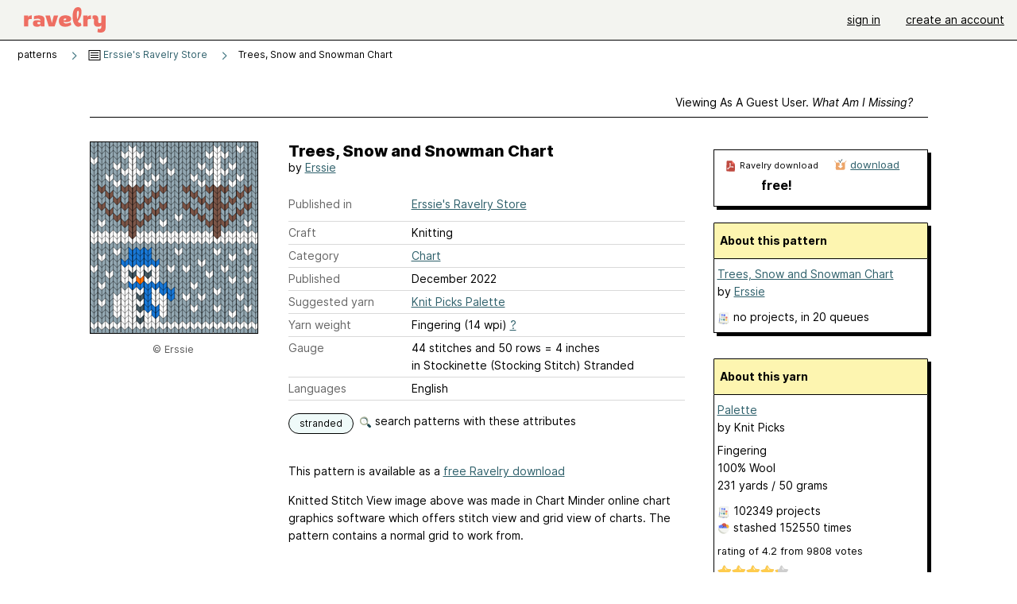

--- FILE ---
content_type: text/javascript; charset=utf-8
request_url: https://www.ravelry.com/enablers/s/guest_specific_yarn_links/1750?s=1768619439843;0.4846895685271895&tag=2
body_size: 595
content:
var stamp = new Date().getTime() + ';' + Math.random();
        var content = "<div class=\"yarn_link_box\"><div class=\"yarn_link_body\" id=\"yarn_link_body_1750\"><div class=\"yarn_links\"><div class=\"divider\">buy this yarn <strong>online<\/strong><\/div><ul><li class=\"with_image yarn_buying_options\"><a class=\"logo\" data-beacon-action=\"buy\" data-beacon-context=\"buy_box_logo\" data-beacon-group=\"yarn_links\" data-beacon-value=\"712822\" href=\"/enablers/c/guest_specific_yarn_links/712822?s=1768619440&amp;tid=1750&amp;tag=2\" rel=\"nofollow\" target=\"_new\" title=\"Visit this store\"><img alt=\"\" height=\"31\" src=\"https://creative-cdn.ravelrycache.com/assets/1072623310/176x62_LogoSYS.jpg\" width=\"88\"><\/img><\/a><div class=\"yarn_link_item\"><a data-beacon-action=\"buy\" data-beacon-context=\"buy_box_logo_site\" data-beacon-group=\"yarn_links\" data-beacon-value=\"712822\" href=\"/enablers/c/guest_specific_yarn_links/712822?s=1768619440&amp;tid=1750&amp;tag=2\" rel=\"nofollow\" target=\"_new\">Knit Picks<\/a><a class=\"location\" data-beacon-action=\"buy\" data-beacon-context=\"buy_box_logo_location\" data-beacon-group=\"yarn_links\" data-beacon-value=\"712822\" href=\"/enablers/c/guest_specific_yarn_links/712822?s=1768619440&amp;tid=1750&amp;tag=2\" rel=\"nofollow\" target=\"_new\">United States<\/a><\/div><\/li><\/ul><\/div><div style=\"clear:both;\"><\/div><\/div><div class=\"yarn_link_bottom\"><\/div><\/div>";
        if ($('guest_specific_yarn_links')) { $('guest_specific_yarn_links').innerHTML = content; R.ads.yarnLinkZoneLoaded(); } else { document.write(content); }